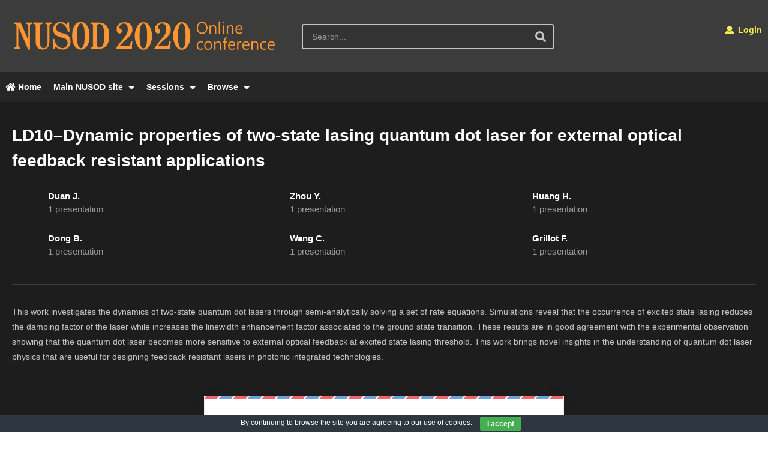

--- FILE ---
content_type: text/html; charset=UTF-8
request_url: https://nusod2020.polito.it/ld10-dynamic-properties-of-two-state-lasing-quantum-dot-laser-for-external-optical-feedback-resistant-applications/?channel=laser-diodes
body_size: 11792
content:
<!DOCTYPE html>
<!--[if IE 7]>
<html class="ie ie7" lang="en-US">
<![endif]-->
<!--[if IE 8]>
<html class="ie ie8" lang="en-US">
<![endif]-->
<!--[if !(IE 7) | !(IE 8)  ]>-->
<html lang="en-US">
<!--<![endif]--><head>
<meta charset="UTF-8">
<meta name="viewport" content="width=device-width, initial-scale=1">
<link rel="profile" href="http://gmpg.org/xfn/11">
<link rel="pingback" href="https://nusod2020.polito.it/xmlrpc.php">
<meta property="og:video" content=""/><meta property="og:video:secure_url" content=""/><meta property="og:video" content="/wp-content/uploads/Presentations/NUSOD2020_LD10.mp4"/><meta property="og:video:secure_url" content="/wp-content/uploads/Presentations/NUSOD2020_LD10.mp4"/><meta property="og:image" content="https://nusod2020.polito.it/wp-content/uploads/2020/07/NUSOD2020_LD10.png"/><meta property="og:title" content="LD10–Dynamic properties of two-state lasing quantum dot laser for external optical feedback resistant applications"/><meta property="og:url" content="https://nusod2020.polito.it/ld10-dynamic-properties-of-two-state-lasing-quantum-dot-laser-for-external-optical-feedback-resistant-applications/"/><meta property="og:site_name" content="NUSOD 2020"/><meta property="og:type" content="video.movie"/><meta property="og:description" content="
This work investigates the dynamics of two-state quantum dot lasers through semi-analytically solving a set of rate equations. Simulations reveal that the occurren"/><meta property="fb:app_id" content="" /><meta name="twitter:card" value="summary" /><meta name="twitter:site" content="@NUSOD 2020" /><meta name="twitter:title" content="LD10–Dynamic properties of two-state lasing quantum dot laser for external optical feedback resistant applications" /><meta name="twitter:description" content="
This work investigates the dynamics of two-state quantum dot lasers through semi-analytically solving a set of rate equations. Simulations reveal that the occurren" /><meta name="twitter:image" content="https://nusod2020.polito.it/wp-content/uploads/2020/07/NUSOD2020_LD10.png" /><meta name="twitter:url" content="https://nusod2020.polito.it/ld10-dynamic-properties-of-two-state-lasing-quantum-dot-laser-for-external-optical-feedback-resistant-applications/" /><title>LD10–Dynamic properties of two-state lasing quantum dot laser for external optical feedback resistant applications &#8211; NUSOD 2020</title>
<meta name='robots' content='max-image-preview:large' />
<link rel="alternate" type="application/rss+xml" title="NUSOD 2020 &raquo; Feed" href="https://nusod2020.polito.it/feed/" />
<link rel="alternate" type="application/rss+xml" title="NUSOD 2020 &raquo; Comments Feed" href="https://nusod2020.polito.it/comments/feed/" />
<script type="text/javascript">
window._wpemojiSettings = {"baseUrl":"https:\/\/s.w.org\/images\/core\/emoji\/14.0.0\/72x72\/","ext":".png","svgUrl":"https:\/\/s.w.org\/images\/core\/emoji\/14.0.0\/svg\/","svgExt":".svg","source":{"concatemoji":"https:\/\/nusod2020.polito.it\/wp-includes\/js\/wp-emoji-release.min.js"}};
/*! This file is auto-generated */
!function(e,a,t){var n,r,o,i=a.createElement("canvas"),p=i.getContext&&i.getContext("2d");function s(e,t){var a=String.fromCharCode,e=(p.clearRect(0,0,i.width,i.height),p.fillText(a.apply(this,e),0,0),i.toDataURL());return p.clearRect(0,0,i.width,i.height),p.fillText(a.apply(this,t),0,0),e===i.toDataURL()}function c(e){var t=a.createElement("script");t.src=e,t.defer=t.type="text/javascript",a.getElementsByTagName("head")[0].appendChild(t)}for(o=Array("flag","emoji"),t.supports={everything:!0,everythingExceptFlag:!0},r=0;r<o.length;r++)t.supports[o[r]]=function(e){if(p&&p.fillText)switch(p.textBaseline="top",p.font="600 32px Arial",e){case"flag":return s([127987,65039,8205,9895,65039],[127987,65039,8203,9895,65039])?!1:!s([55356,56826,55356,56819],[55356,56826,8203,55356,56819])&&!s([55356,57332,56128,56423,56128,56418,56128,56421,56128,56430,56128,56423,56128,56447],[55356,57332,8203,56128,56423,8203,56128,56418,8203,56128,56421,8203,56128,56430,8203,56128,56423,8203,56128,56447]);case"emoji":return!s([129777,127995,8205,129778,127999],[129777,127995,8203,129778,127999])}return!1}(o[r]),t.supports.everything=t.supports.everything&&t.supports[o[r]],"flag"!==o[r]&&(t.supports.everythingExceptFlag=t.supports.everythingExceptFlag&&t.supports[o[r]]);t.supports.everythingExceptFlag=t.supports.everythingExceptFlag&&!t.supports.flag,t.DOMReady=!1,t.readyCallback=function(){t.DOMReady=!0},t.supports.everything||(n=function(){t.readyCallback()},a.addEventListener?(a.addEventListener("DOMContentLoaded",n,!1),e.addEventListener("load",n,!1)):(e.attachEvent("onload",n),a.attachEvent("onreadystatechange",function(){"complete"===a.readyState&&t.readyCallback()})),(e=t.source||{}).concatemoji?c(e.concatemoji):e.wpemoji&&e.twemoji&&(c(e.twemoji),c(e.wpemoji)))}(window,document,window._wpemojiSettings);
</script>
<style type="text/css">
img.wp-smiley,
img.emoji {
	display: inline !important;
	border: none !important;
	box-shadow: none !important;
	height: 1em !important;
	width: 1em !important;
	margin: 0 0.07em !important;
	vertical-align: -0.1em !important;
	background: none !important;
	padding: 0 !important;
}
</style>
	<link rel='stylesheet' id='wp-block-library-css' href='https://nusod2020.polito.it/wp-includes/css/dist/block-library/style.min.css' type='text/css' media='all' />
<link rel='stylesheet' id='classic-theme-styles-css' href='https://nusod2020.polito.it/wp-includes/css/classic-themes.min.css' type='text/css' media='all' />
<style id='global-styles-inline-css' type='text/css'>
body{--wp--preset--color--black: #000000;--wp--preset--color--cyan-bluish-gray: #abb8c3;--wp--preset--color--white: #ffffff;--wp--preset--color--pale-pink: #f78da7;--wp--preset--color--vivid-red: #cf2e2e;--wp--preset--color--luminous-vivid-orange: #ff6900;--wp--preset--color--luminous-vivid-amber: #fcb900;--wp--preset--color--light-green-cyan: #7bdcb5;--wp--preset--color--vivid-green-cyan: #00d084;--wp--preset--color--pale-cyan-blue: #8ed1fc;--wp--preset--color--vivid-cyan-blue: #0693e3;--wp--preset--color--vivid-purple: #9b51e0;--wp--preset--gradient--vivid-cyan-blue-to-vivid-purple: linear-gradient(135deg,rgba(6,147,227,1) 0%,rgb(155,81,224) 100%);--wp--preset--gradient--light-green-cyan-to-vivid-green-cyan: linear-gradient(135deg,rgb(122,220,180) 0%,rgb(0,208,130) 100%);--wp--preset--gradient--luminous-vivid-amber-to-luminous-vivid-orange: linear-gradient(135deg,rgba(252,185,0,1) 0%,rgba(255,105,0,1) 100%);--wp--preset--gradient--luminous-vivid-orange-to-vivid-red: linear-gradient(135deg,rgba(255,105,0,1) 0%,rgb(207,46,46) 100%);--wp--preset--gradient--very-light-gray-to-cyan-bluish-gray: linear-gradient(135deg,rgb(238,238,238) 0%,rgb(169,184,195) 100%);--wp--preset--gradient--cool-to-warm-spectrum: linear-gradient(135deg,rgb(74,234,220) 0%,rgb(151,120,209) 20%,rgb(207,42,186) 40%,rgb(238,44,130) 60%,rgb(251,105,98) 80%,rgb(254,248,76) 100%);--wp--preset--gradient--blush-light-purple: linear-gradient(135deg,rgb(255,206,236) 0%,rgb(152,150,240) 100%);--wp--preset--gradient--blush-bordeaux: linear-gradient(135deg,rgb(254,205,165) 0%,rgb(254,45,45) 50%,rgb(107,0,62) 100%);--wp--preset--gradient--luminous-dusk: linear-gradient(135deg,rgb(255,203,112) 0%,rgb(199,81,192) 50%,rgb(65,88,208) 100%);--wp--preset--gradient--pale-ocean: linear-gradient(135deg,rgb(255,245,203) 0%,rgb(182,227,212) 50%,rgb(51,167,181) 100%);--wp--preset--gradient--electric-grass: linear-gradient(135deg,rgb(202,248,128) 0%,rgb(113,206,126) 100%);--wp--preset--gradient--midnight: linear-gradient(135deg,rgb(2,3,129) 0%,rgb(40,116,252) 100%);--wp--preset--duotone--dark-grayscale: url('#wp-duotone-dark-grayscale');--wp--preset--duotone--grayscale: url('#wp-duotone-grayscale');--wp--preset--duotone--purple-yellow: url('#wp-duotone-purple-yellow');--wp--preset--duotone--blue-red: url('#wp-duotone-blue-red');--wp--preset--duotone--midnight: url('#wp-duotone-midnight');--wp--preset--duotone--magenta-yellow: url('#wp-duotone-magenta-yellow');--wp--preset--duotone--purple-green: url('#wp-duotone-purple-green');--wp--preset--duotone--blue-orange: url('#wp-duotone-blue-orange');--wp--preset--font-size--small: 13px;--wp--preset--font-size--medium: 20px;--wp--preset--font-size--large: 36px;--wp--preset--font-size--x-large: 42px;--wp--preset--spacing--20: 0.44rem;--wp--preset--spacing--30: 0.67rem;--wp--preset--spacing--40: 1rem;--wp--preset--spacing--50: 1.5rem;--wp--preset--spacing--60: 2.25rem;--wp--preset--spacing--70: 3.38rem;--wp--preset--spacing--80: 5.06rem;}:where(.is-layout-flex){gap: 0.5em;}body .is-layout-flow > .alignleft{float: left;margin-inline-start: 0;margin-inline-end: 2em;}body .is-layout-flow > .alignright{float: right;margin-inline-start: 2em;margin-inline-end: 0;}body .is-layout-flow > .aligncenter{margin-left: auto !important;margin-right: auto !important;}body .is-layout-constrained > .alignleft{float: left;margin-inline-start: 0;margin-inline-end: 2em;}body .is-layout-constrained > .alignright{float: right;margin-inline-start: 2em;margin-inline-end: 0;}body .is-layout-constrained > .aligncenter{margin-left: auto !important;margin-right: auto !important;}body .is-layout-constrained > :where(:not(.alignleft):not(.alignright):not(.alignfull)){max-width: var(--wp--style--global--content-size);margin-left: auto !important;margin-right: auto !important;}body .is-layout-constrained > .alignwide{max-width: var(--wp--style--global--wide-size);}body .is-layout-flex{display: flex;}body .is-layout-flex{flex-wrap: wrap;align-items: center;}body .is-layout-flex > *{margin: 0;}:where(.wp-block-columns.is-layout-flex){gap: 2em;}.has-black-color{color: var(--wp--preset--color--black) !important;}.has-cyan-bluish-gray-color{color: var(--wp--preset--color--cyan-bluish-gray) !important;}.has-white-color{color: var(--wp--preset--color--white) !important;}.has-pale-pink-color{color: var(--wp--preset--color--pale-pink) !important;}.has-vivid-red-color{color: var(--wp--preset--color--vivid-red) !important;}.has-luminous-vivid-orange-color{color: var(--wp--preset--color--luminous-vivid-orange) !important;}.has-luminous-vivid-amber-color{color: var(--wp--preset--color--luminous-vivid-amber) !important;}.has-light-green-cyan-color{color: var(--wp--preset--color--light-green-cyan) !important;}.has-vivid-green-cyan-color{color: var(--wp--preset--color--vivid-green-cyan) !important;}.has-pale-cyan-blue-color{color: var(--wp--preset--color--pale-cyan-blue) !important;}.has-vivid-cyan-blue-color{color: var(--wp--preset--color--vivid-cyan-blue) !important;}.has-vivid-purple-color{color: var(--wp--preset--color--vivid-purple) !important;}.has-black-background-color{background-color: var(--wp--preset--color--black) !important;}.has-cyan-bluish-gray-background-color{background-color: var(--wp--preset--color--cyan-bluish-gray) !important;}.has-white-background-color{background-color: var(--wp--preset--color--white) !important;}.has-pale-pink-background-color{background-color: var(--wp--preset--color--pale-pink) !important;}.has-vivid-red-background-color{background-color: var(--wp--preset--color--vivid-red) !important;}.has-luminous-vivid-orange-background-color{background-color: var(--wp--preset--color--luminous-vivid-orange) !important;}.has-luminous-vivid-amber-background-color{background-color: var(--wp--preset--color--luminous-vivid-amber) !important;}.has-light-green-cyan-background-color{background-color: var(--wp--preset--color--light-green-cyan) !important;}.has-vivid-green-cyan-background-color{background-color: var(--wp--preset--color--vivid-green-cyan) !important;}.has-pale-cyan-blue-background-color{background-color: var(--wp--preset--color--pale-cyan-blue) !important;}.has-vivid-cyan-blue-background-color{background-color: var(--wp--preset--color--vivid-cyan-blue) !important;}.has-vivid-purple-background-color{background-color: var(--wp--preset--color--vivid-purple) !important;}.has-black-border-color{border-color: var(--wp--preset--color--black) !important;}.has-cyan-bluish-gray-border-color{border-color: var(--wp--preset--color--cyan-bluish-gray) !important;}.has-white-border-color{border-color: var(--wp--preset--color--white) !important;}.has-pale-pink-border-color{border-color: var(--wp--preset--color--pale-pink) !important;}.has-vivid-red-border-color{border-color: var(--wp--preset--color--vivid-red) !important;}.has-luminous-vivid-orange-border-color{border-color: var(--wp--preset--color--luminous-vivid-orange) !important;}.has-luminous-vivid-amber-border-color{border-color: var(--wp--preset--color--luminous-vivid-amber) !important;}.has-light-green-cyan-border-color{border-color: var(--wp--preset--color--light-green-cyan) !important;}.has-vivid-green-cyan-border-color{border-color: var(--wp--preset--color--vivid-green-cyan) !important;}.has-pale-cyan-blue-border-color{border-color: var(--wp--preset--color--pale-cyan-blue) !important;}.has-vivid-cyan-blue-border-color{border-color: var(--wp--preset--color--vivid-cyan-blue) !important;}.has-vivid-purple-border-color{border-color: var(--wp--preset--color--vivid-purple) !important;}.has-vivid-cyan-blue-to-vivid-purple-gradient-background{background: var(--wp--preset--gradient--vivid-cyan-blue-to-vivid-purple) !important;}.has-light-green-cyan-to-vivid-green-cyan-gradient-background{background: var(--wp--preset--gradient--light-green-cyan-to-vivid-green-cyan) !important;}.has-luminous-vivid-amber-to-luminous-vivid-orange-gradient-background{background: var(--wp--preset--gradient--luminous-vivid-amber-to-luminous-vivid-orange) !important;}.has-luminous-vivid-orange-to-vivid-red-gradient-background{background: var(--wp--preset--gradient--luminous-vivid-orange-to-vivid-red) !important;}.has-very-light-gray-to-cyan-bluish-gray-gradient-background{background: var(--wp--preset--gradient--very-light-gray-to-cyan-bluish-gray) !important;}.has-cool-to-warm-spectrum-gradient-background{background: var(--wp--preset--gradient--cool-to-warm-spectrum) !important;}.has-blush-light-purple-gradient-background{background: var(--wp--preset--gradient--blush-light-purple) !important;}.has-blush-bordeaux-gradient-background{background: var(--wp--preset--gradient--blush-bordeaux) !important;}.has-luminous-dusk-gradient-background{background: var(--wp--preset--gradient--luminous-dusk) !important;}.has-pale-ocean-gradient-background{background: var(--wp--preset--gradient--pale-ocean) !important;}.has-electric-grass-gradient-background{background: var(--wp--preset--gradient--electric-grass) !important;}.has-midnight-gradient-background{background: var(--wp--preset--gradient--midnight) !important;}.has-small-font-size{font-size: var(--wp--preset--font-size--small) !important;}.has-medium-font-size{font-size: var(--wp--preset--font-size--medium) !important;}.has-large-font-size{font-size: var(--wp--preset--font-size--large) !important;}.has-x-large-font-size{font-size: var(--wp--preset--font-size--x-large) !important;}
.wp-block-navigation a:where(:not(.wp-element-button)){color: inherit;}
:where(.wp-block-columns.is-layout-flex){gap: 2em;}
.wp-block-pullquote{font-size: 1.5em;line-height: 1.6;}
</style>
<link rel='stylesheet' id='cookie-bar-css-css' href='https://nusod2020.polito.it/wp-content/plugins/cookie-bar/css/cookie-bar.css' type='text/css' media='all' />
<link rel='stylesheet' id='easy-tab-css' href='https://nusod2020.polito.it/wp-content/plugins/easy-tab/tab.css' type='text/css' media='all' />
<link rel='stylesheet' id='ihc_front_end_style-css' href='https://nusod2020.polito.it/wp-content/plugins/indeed-membership-pro/assets/css/style.css' type='text/css' media='all' />
<link rel='stylesheet' id='ihc_templates_style-css' href='https://nusod2020.polito.it/wp-content/plugins/indeed-membership-pro/assets/css/templates.min.css' type='text/css' media='all' />
<link rel='stylesheet' id='collapscore-css-css' href='https://nusod2020.polito.it/wp-content/plugins/jquery-collapse-o-matic/css/core_style.css' type='text/css' media='all' />
<link rel='stylesheet' id='collapseomatic-css-css' href='https://nusod2020.polito.it/wp-content/plugins/jquery-collapse-o-matic/css/light_style.css' type='text/css' media='all' />
<link rel='stylesheet' id='videojs-css' href='https://nusod2020.polito.it/wp-content/plugins/videojs-html5-player/videojs/video-js.min.css' type='text/css' media='all' />
<link rel='stylesheet' id='videopro-parent-css' href='https://nusod2020.polito.it/wp-content/themes/videopro/style.css' type='text/css' media='all' />
<link rel='stylesheet' id='mashmenu-css-css' href='https://nusod2020.polito.it/wp-content/themes/videopro/inc/megamenu/css/mashmenu.css' type='text/css' media='all' />
<link rel='stylesheet' id='font-awesome-2-css' href='https://nusod2020.polito.it/wp-content/themes/videopro/css/font-awesome/css/font-awesome.min.css' type='text/css' media='all' />
<link rel='stylesheet' id='slick-css' href='https://nusod2020.polito.it/wp-content/themes/videopro/css/slick.css' type='text/css' media='all' />
<link rel='stylesheet' id='malihu-scroll-css' href='https://nusod2020.polito.it/wp-content/themes/videopro/css/jquery.mCustomScrollbar.min.css' type='text/css' media='all' />
<link rel='stylesheet' id='videopro-style-css' href='https://nusod2020.polito.it/wp-content/themes/videopro-child/style.css' type='text/css' media='all' />
<link rel='stylesheet' id='videopro-pre-loaders-css' href='https://nusod2020.polito.it/wp-content/themes/videopro/css/loaders.min.css' type='text/css' media='all' />
<link rel='stylesheet' id='videopro-membership-css' href='https://nusod2020.polito.it/wp-content/themes/videopro/css/membership.css' type='text/css' media='all' />
<link rel='stylesheet' id='videopro-dark-style-css' href='https://nusod2020.polito.it/wp-content/themes/videopro/css/dark.css' type='text/css' media='all' />
<link rel='stylesheet' id='cactus-video-css-css' href='https://nusod2020.polito.it/wp-content/plugins/cactus-video/css/main.css' type='text/css' media='all' />
<link rel='stylesheet' id='videopro-lightbox-style-css' href='https://nusod2020.polito.it/wp-content/plugins/cactus-video/js/lightbox/lightbox.css' type='text/css' media='all' />
<link rel='stylesheet' id='ct-priority-nav-css' href='https://nusod2020.polito.it/wp-content/plugins/videopro-shortcodes/shortcodes/js/priority-nav/priority-nav-core.css' type='text/css' media='all' />
<link rel='stylesheet' id='ct_shortcode_style-css' href='https://nusod2020.polito.it/wp-content/plugins/videopro-shortcodes/shortcodes/css/shortcode.css' type='text/css' media='all' />
<style id='ct_shortcode_style-inline-css' type='text/css'>
img.gform_ajax_spinner{background:url(https://nusod2020.polito.it/wp-content/themes/videopro/images/ajax-loader.gif);}.cactus-submit-video a{background-color:#D9251D !important;color:#ffffff !important;}.cactus-submit-video a:hover{background-color:#999999 !important;color:#ffffff !important;}.cactus-breadcrumb {display:none;}
body .dark-schema {color:rgb(210,210,210);}
.dark-schema .posted-on {color:rgb(210,210,210);}
.single-post-content .body-content {margin-bottom: 20px;}
table.stcr-subscription-list {margin-top: 0;margin-bottom: 0;}
.comments-area .reply{z-index:99; position: relative;left: 60px; top:10px;}
.comments-area .reply a:hover { text-decoration:none; color:white;}
.comments-area .reply a { text-decoration:none; color:white;}
.author-name-comment{padding-top:0;padding-bottom:0;}
.collapseomatic_excerpt, .collapseomatic_content {margin-top: -10px;    margin-left: 60px; padding: 0;}
.comments-area .comment-content{padding-top:0;}
.comments-area footer.comment-meta{position:sticky;}
.comment-user-details{ background-color: rgb(34,34,34); left: 56px; top: 35px; width: 100%;  padding: 6px;  border: 1px solid #3c3c3c;}
.says {visibility: hidden;}
.btn-default.video-tb.icon-only{padding-bottom:4px;}
.fa-skype:before{content:"\f17e"}
.social-listing .skype a {background-color:#00aff0;}
.cactus-contents-block .control-header .block-title {color:white;}
.font-size-1 {    font-size: 15px;}
h6, .h6 {font-size:15px;}
.ihc-reg-success-msg .h4
{visibility: hidden;display:none;}
.toolbar-left.toolbar-centerPB
{float:none;}
.video-toolbar-content
{text-align:center;}
.ihc-register-5 .ihc-register-notice 
{font-size:14px;}
input:not([type]), input[type="color"], input[type="email"], input[type="number"], input[type="password"], input[type="tel"], input[type="url"], input[type="text"], input[type="search"], textarea, .form-control, select
{color:white;}
.ihc-register-5 .iump-form-line-register .select2-selection, .ihc-register-5 .iump-form-line-register input[type=number], .ihc-register-5 .iump-form-line-register input[type=password], .ihc-register-5 .iump-form-line-register input[type=text], .ihc-register-5 .iump-form-line-register select, .ihc-register-5 .iump-form-line-register textarea
{color:white;}
.entry-content .picture-content {border: 5px solid rgb(255,255,255);}
.single-author-info {text-transform:none;}
.authors-list-title{font-style: italic;margin-bottom:0;}
.cropControls {bottom:160px;}
.ihc-avatar-trigger .ihc-upload-avatar 
{
    display: inline-block;
    border-color: #e05d5d;
    color: white;
    background-color: #e05d5d;
    border-radius: 5px;
    padding-bottom: 10px;
    padding-top: 10px;
    padding-left: 20px;
    padding-right: 20px;
}
.ihc-avatar-trigger .ihc-upload-avatar:hover 
{background-color: #e05d5d;border-color: #e05d5d;}
.cropControls .cropControlZoomMuchIn
{visibility: hidden;display:none;}
.cropControlZoomMuchOut,.cropControlRotateLeft, .cropControlRotateRight
{visibility: hidden;display:none;}
.cropControls .cropControlZoomIn,
.cropControls .cropControlZoomOut
{color: blue;background-color: white;opacity: 0.8;}
.cropControls .cropControlReset
{color: red;background-color: white;opacity: 0.8;}
.cropControls .cropControlCrop
{color: green;background-color: white;opacity: 0.8;}
#nav-menu-item-6077 a 
{background-color: rgb(245,235,78);}
#nav-menu-item-7542 a
{background-color: rgb(245,235,78);}
.ct-sc-channel-list[class*="columns-"] .cactus-post-item
{width:400px;}
.dark-schema .posted-on, .dark-schema .posted-on a:before, .dark-schema .posted-on a:hover:before 
{color: rgb(197,197,197);}
.channel-banner .channel-banner-content .channel-picture
{left:0;}
.channel-banner .channel-banner-content 
{min-height: 80px;}
.home h1 
{border-width: 0;}
.home .content-top-sidebar-wrap
{display: none;}
.home .cactus-breadcrumb 
{display: none;}
.ihc-ap-theme-3 .ihc-ap-menu .ihc-ap-menu-item .fa-ihc
{color: rgb(197,197,197);}
.ihc-ap-theme-3 .ihc-ap-menu .ihc-ap-menu-item a
{color: rgb(197,197,197);}
.ihc-ap-theme-3 .ihc-ap-wrap h3
{color: rgb(197,197,197);}
.ihc-ap-theme-3 .ihc-ap-wrap
{color: rgb(197,197,197);}
.cactus-header-search-form form i.fa-search 
{color: rgb(197,197,197);color: rgba(197,197,197,1.0);}
.cactus-header-search-form form input:not([type="submit"]) 
{border: 2px solid rgb(197, 197, 197);}
body .dark-schema, .widget_calendar th
{color: rgb(197, 197, 197);}
.cactus-breadcrumb 
{color: rgb(197, 197, 197);}
.cactus-logo .cactus-img-logo 
{max-height: 60px;}
.comments-area 
{margin-bottom: 30px;}
video::-internal-media-controls-download-button 
{display:none;}
video::-webkit-media-controls-enclosure 
{overflow:hidden;}
video::-webkit-media-controls-panel 
{width: calc(100% + 30px);}
.ihc-login-template-7 .impu-form-line-fr input[type=password], .ihc-login-template-7 .impu-form-line-fr input[type=text] 
{color: white;}
</style>
<script type='text/javascript' src='https://nusod2020.polito.it/wp-includes/js/jquery/jquery.min.js' id='jquery-core-js'></script>
<script type='text/javascript' src='https://nusod2020.polito.it/wp-includes/js/jquery/jquery-migrate.min.js' id='jquery-migrate-js'></script>
<script type='text/javascript' id='advance-search-js-extra'>
/* <![CDATA[ */
var asf = {"ajaxurl":"https:\/\/nusod2020.polito.it\/wp-admin\/admin-ajax.php"};
/* ]]> */
</script>
<script type='text/javascript' src='https://nusod2020.polito.it/wp-content/plugins/advance-search-form/searchform.js' id='advance-search-js'></script>
<script type='text/javascript' src='https://nusod2020.polito.it/wp-content/plugins/advance-search-form/jquery.mousewheel.js' id='mousewheel-js'></script>
<script type='text/javascript' src='https://nusod2020.polito.it/wp-content/plugins/cookie-bar/js/cookie-bar.js' id='cookie-bar-js-js'></script>
<script type='text/javascript' src='https://nusod2020.polito.it/wp-content/plugins/easy-tab/tab.js' id='easy-tab-js'></script>
<script type='text/javascript' src='https://nusod2020.polito.it/wp-content/plugins/indeed-membership-pro/assets/js/jquery-ui.min.js' id='ihc-jquery-ui-js'></script>
<script type='text/javascript' id='ihc-front_end_js-js-extra'>
/* <![CDATA[ */
var ihc_site_url = "https:\/\/nusod2020.polito.it";
var ihc_ajax_url = "https:\/\/nusod2020.polito.it\/wp-admin\/admin-ajax.php";
var ihc_translated_labels = "{\"delete_level\":\"Are you sure you want to delete this level?\",\"cancel_level\":\"Are you sure you want to cancel this level?\"}";
var ihcStripeMultiply = "100";
/* ]]> */
</script>
<script type='text/javascript' src='https://nusod2020.polito.it/wp-content/plugins/indeed-membership-pro/assets/js/functions.min.js' id='ihc-front_end_js-js'></script>
<script type='text/javascript' id='videopro-ajax-request-js-extra'>
/* <![CDATA[ */
var cactus = {"ajaxurl":"https:\/\/nusod2020.polito.it\/wp-admin\/admin-ajax.php","video_pro_main_color":"#d9251d","query_vars":{"page":0,"name":"ld10-dynamic-properties-of-two-state-lasing-quantum-dot-laser-for-external-optical-feedback-resistant-applications","error":"","m":"","p":0,"post_parent":"","subpost":"","subpost_id":"","attachment":"","attachment_id":0,"pagename":"","page_id":0,"second":"","minute":"","hour":"","day":0,"monthnum":0,"year":0,"w":0,"category_name":"","tag":"","cat":"","tag_id":"","author":"","author_name":"","feed":"","tb":"","paged":0,"meta_key":"","meta_value":"","preview":"","s":"","sentence":"","title":"","fields":"","menu_order":"","embed":"","category__in":[],"category__not_in":[],"category__and":[],"post__in":[],"post__not_in":[],"post_name__in":[],"tag__in":[],"tag__not_in":[],"tag__and":[],"tag_slug__in":[],"tag_slug__and":[],"post_parent__in":[],"post_parent__not_in":[],"author__in":[],"author__not_in":[],"ignore_sticky_posts":false,"suppress_filters":false,"cache_results":true,"update_post_term_cache":true,"update_menu_item_cache":false,"lazy_load_term_meta":true,"update_post_meta_cache":true,"post_type":"","posts_per_page":30,"nopaging":false,"comments_per_page":"50","no_found_rows":false,"order":"DESC"},"current_url":"https:\/\/nusod2020.polito.it\/ld10-dynamic-properties-of-two-state-lasing-quantum-dot-laser-for-external-optical-feedback-resistant-applications"};
/* ]]> */
</script>
<script type='text/javascript' src='https://nusod2020.polito.it/wp-content/themes/videopro/js/ajax.js' id='videopro-ajax-request-js'></script>
<link rel="https://api.w.org/" href="https://nusod2020.polito.it/wp-json/" /><link rel="alternate" type="application/json" href="https://nusod2020.polito.it/wp-json/wp/v2/posts/6433" /><link rel="EditURI" type="application/rsd+xml" title="RSD" href="https://nusod2020.polito.it/xmlrpc.php?rsd" />
<link rel="wlwmanifest" type="application/wlwmanifest+xml" href="https://nusod2020.polito.it/wp-includes/wlwmanifest.xml" />
<meta name="generator" content="WordPress 6.1.9" />
<link rel="canonical" href="https://nusod2020.polito.it/ld10-dynamic-properties-of-two-state-lasing-quantum-dot-laser-for-external-optical-feedback-resistant-applications/" />
<link rel='shortlink' href='https://nusod2020.polito.it/?p=6433' />
<link rel="alternate" type="application/json+oembed" href="https://nusod2020.polito.it/wp-json/oembed/1.0/embed?url=https%3A%2F%2Fnusod2020.polito.it%2Fld10-dynamic-properties-of-two-state-lasing-quantum-dot-laser-for-external-optical-feedback-resistant-applications%2F" />
<link rel="alternate" type="text/xml+oembed" href="https://nusod2020.polito.it/wp-json/oembed/1.0/embed?url=https%3A%2F%2Fnusod2020.polito.it%2Fld10-dynamic-properties-of-two-state-lasing-quantum-dot-laser-for-external-optical-feedback-resistant-applications%2F&#038;format=xml" />
<meta name='ump-token' content='d094146892'><!-- This site is embedding videos using the Videojs HTML5 Player plugin v1.1.9 - http://wphowto.net/videojs-html5-player-for-wordpress-757 --><style type="text/css" id="custom-background-css">
body.custom-background { background-image: url("https://nusod2020.polito.it/wp-content/uploads/2020/07/BackgroundPixel.png"); background-position: left top; background-size: auto; background-repeat: repeat; background-attachment: scroll; }
</style>
	<link rel="icon" href="https://nusod2020.polito.it/wp-content/uploads/2020/06/favicon.bmp" sizes="32x32" />
<link rel="icon" href="https://nusod2020.polito.it/wp-content/uploads/2020/06/favicon.bmp" sizes="192x192" />
<link rel="apple-touch-icon" href="https://nusod2020.polito.it/wp-content/uploads/2020/06/favicon.bmp" />
<meta name="msapplication-TileImage" content="https://nusod2020.polito.it/wp-content/uploads/2020/06/favicon.bmp" />
</head>
<body class="post-template-default single single-post postid-6433 single-format-video custom-background auto-play group-blog sidebar-full layout-fullwidth">
<div id="fb-root"></div>
<script async defer crossorigin="anonymous" src="https://connect.facebook.net/en_GB/sdk.js#xfbml=1&version=v6.0&appId=498927376861973&autoLogAppEvents=1"></script>
<a name="top" style="height:0; position:absolute; top:0;" id="top"></a>
<div id="body-wrap" data-background="#0c0000 " class=" dark-schema">
    <div id="wrap">
    	        <header id="header-navigation">
    	<!--Navigation style-->
<div class="cactus-nav-control  cactus-nav-style-3">
    
		     <div class="cactus-nav-main dark-div  dark-bg-color-1" >
        
        <div class="cactus-container padding-30px ">
            
            <div class="cactus-row magin-30px">
                
                <!--nav left-->
                <div class="cactus-nav-left">
                    <!--logo-->
                    <div class="cactus-logo navigation-font">
                    	                        <a href="https://nusod2020.polito.it/">
                        	<img src="https://nusod2020.polito.it/wp-content/uploads/2016/05/Nusod2020-1.gif" alt="NUSOD 2020" title="NUSOD 2020" class="cactus-img-logo">
                            
                                                    </a>
                    </div><!--logo-->
                    
                    <div class="cactus-main-menu cactus-open-left-sidebar right-logo navigation-font">
                        <ul>
                          <li><a href="javascript:;"><span></span><span></span><span></span></a></li>
                        </ul>
                    </div>
                                        <!--header search-->
                    <div class="cactus-header-search-form search-box-expandable">
                    	<aside id="advance_search_form-2" class="   widget widget-asf"><style>#advance_search_form-2 .ct-sub-w-title{color:FFFFFF !important; background:FF0000 !important}</style><div class="widget-inner">
		<div class="cactus-main-menu cactus-open-search-mobile navigation-font">
    <ul>
      <li><a href="javascript:;"><i class="fas fa-search"></i></a></li>
    </ul>
</div>
                            <form role="search" onsubmit="if(jQuery('.ss',jQuery(this)).val() == '' || jQuery('.ss',jQuery(this)).val() == '') return false;" method="get" id="searchform" action="https://nusod2020.polito.it/">
	<div>
				
					        
        <span class="searchtext">
            <input type="text" value="" onfocus="if(this.value == '') this.value = '';" onblur="if(this.value == '') this.value=''" name="s" class="ss"  autocomplete="off" placeholder="Search..."/>
                        <span class="suggestion"><!-- --></span>
                        <i class="fas fa-search" aria-hidden="true"></i>
		</span>
		
					<input type="hidden" name="video_only" value="1" />
					</div>
</form>
</div></aside>                    </div><!--header search-->
                    					                </div> <!--nav left-->
                
                <!--nav right-->
                <div class="cactus-nav-right">
                    <div class="cactus-main-menu cactus-open-menu-mobile navigation-font">
                        <ul>
                          <li><a href="javascript:;"><i class="fas fa-bars"></i>MENU</a></li>
                        </ul>
                    </div>
                    
					                    <div class="cactus-main-menu cactus-user-login navigation-font">
                        <ul>                	                 
                            <li>   
                                                                      
                                    <a href="/member-login/?redirect_to=https%3A%2F%2Fnusod2020.polito.it%2Fld10-dynamic-properties-of-two-state-lasing-quantum-dot-laser-for-external-optical-feedback-resistant-applications"><i class="fas fa-user"></i>&nbsp;Login</a>
                                                                        <ul>
                                        <li><a href="/register/">Register</a></li>
                                    </ul>
                                                                                                </li>                                       
                        </ul>
                    </div>
						
                </div><!--nav right-->
                            </div>
            
        </div>
        
    </div>
    
</div>
<div class="cactus-nav-control  cactus-nav-style-3">  <!--add Class: cactus-nav-style-3-->
    <div class="cactus-nav-main dark-div dark-bg-color-1">
        
        <div class="cactus-container padding-30px ">
            
            <!--Menu Down-->
            <div class="cactus-row magin-30px">
                <!--nav left-->
                <div class="cactus-nav-left cactus-only-main-menu">
                    <!--main menu / megamenu / Basic dropdown-->                                  
                    <div class="cactus-main-menu navigation-font">
                                            <ul class="nav navbar-nav">
                            <li id="nav-menu-item-1589" class="main-menu-item menu-item-depth-0 menu-item menu-item-type-custom menu-item-object-custom"><a href="/" class="menu-link  main-menu-link"><i class="fa fa-home"></i> Home </a></li>
<li id="nav-menu-item-6071" class="main-menu-item menu-item-depth-0 menu-item menu-item-type-custom menu-item-object-custom menu-item-has-children parent dropdown"><a target="_blank" rel="nofollow" href="https://www.nusod.org/2020/conf_program.html" class="menu-link dropdown-toggle disabled main-menu-link" data-toggle="dropdown">Main NUSOD site </a>
<ul class="dropdown-menu menu-depth-1">
	<li id="nav-menu-item-10771" class="sub-menu-item menu-item-depth-1 menu-item menu-item-type-custom menu-item-object-custom"><a target="_blank" rel="nofollow" href="https://www.nusod.org/2020/conf_program.html" class="menu-link  sub-menu-link">Full 2020 Program </a></li>
	<li id="nav-menu-item-10772" class="sub-menu-item menu-item-depth-1 menu-item menu-item-type-custom menu-item-object-custom"><a target="_blank" rel="nofollow" href="https://www.nusod.org/2020/conf_tutor.html" class="menu-link  sub-menu-link">Software Tutorials </a></li>
	<li id="nav-menu-item-10773" class="sub-menu-item menu-item-depth-1 menu-item menu-item-type-custom menu-item-object-custom"><a target="_blank" rel="nofollow" href="https://www.nusod.org/2020/conf_oqe.html" class="menu-link  sub-menu-link">Journal Paper </a></li>
	<li id="nav-menu-item-10774" class="sub-menu-item menu-item-depth-1 menu-item menu-item-type-custom menu-item-object-custom"><a target="_blank" rel="nofollow" href="https://www.nusod.org/2020/conf_comm.html" class="menu-link  sub-menu-link">NUSOD Committee </a></li>
	<li id="nav-menu-item-10775" class="sub-menu-item menu-item-depth-1 menu-item menu-item-type-custom menu-item-object-custom"><a target="_blank" rel="nofollow" href="https://www.nusod.org/2021/" class="menu-link  sub-menu-link">NUSOD 2021 </a></li>

</ul>
</li>
<li id="nav-menu-item-7240" class="main-menu-item menu-item-depth-0 menu-item menu-item-type-post_type menu-item-object-page menu-item-has-children parent dropdown"><a href="https://nusod2020.polito.it/sessions/" class="menu-link dropdown-toggle disabled main-menu-link" data-toggle="dropdown">Sessions </a>
<ul class="dropdown-menu menu-depth-1">
	<li id="nav-menu-item-10213" class="sub-menu-item menu-item-depth-1 menu-item menu-item-type-post_type menu-item-object-page"><a href="https://nusod2020.polito.it/welcome/" class="menu-link  sub-menu-link">Welcome </a></li>
	<li id="nav-menu-item-6085" class="sub-menu-item menu-item-depth-1 menu-item menu-item-type-custom menu-item-object-custom"><a href="/session/detectors/" class="menu-link  sub-menu-link">Detectors </a></li>
	<li id="nav-menu-item-6078" class="sub-menu-item menu-item-depth-1 menu-item menu-item-type-custom menu-item-object-custom"><a href="/session/integrated-systems/" class="menu-link  sub-menu-link">Integrated Systems </a></li>
	<li id="nav-menu-item-6086" class="sub-menu-item menu-item-depth-1 menu-item menu-item-type-custom menu-item-object-custom"><a href="/session/laser-diodes" class="menu-link  sub-menu-link">Laser Diodes </a></li>
	<li id="nav-menu-item-6087" class="sub-menu-item menu-item-depth-1 menu-item menu-item-type-custom menu-item-object-custom"><a href="/session/light-emitting-diodes/" class="menu-link  sub-menu-link">Light-Emitting Diodes </a></li>
	<li id="nav-menu-item-6088" class="sub-menu-item menu-item-depth-1 menu-item menu-item-type-custom menu-item-object-custom"><a href="/session/mathematical-methods" class="menu-link  sub-menu-link">Mathematical Methods </a></li>
	<li id="nav-menu-item-6089" class="sub-menu-item menu-item-depth-1 menu-item menu-item-type-custom menu-item-object-custom"><a href="/session/nanostructures" class="menu-link  sub-menu-link">Nanostructures </a></li>
	<li id="nav-menu-item-8422" class="sub-menu-item menu-item-depth-1 menu-item menu-item-type-custom menu-item-object-custom"><a href="/session/novel-materials-and-devices" class="menu-link  sub-menu-link">Novel Materials and Devices </a></li>
	<li id="nav-menu-item-6090" class="sub-menu-item menu-item-depth-1 menu-item menu-item-type-custom menu-item-object-custom"><a href="/session/photonic-devices" class="menu-link  sub-menu-link">Photonic Devices </a></li>
	<li id="nav-menu-item-6091" class="sub-menu-item menu-item-depth-1 menu-item menu-item-type-custom menu-item-object-custom"><a href="/session/solar-cells-and-photovoltaics" class="menu-link  sub-menu-link">Solar Cells and Photovoltaics </a></li>

</ul>
</li>
<li id="nav-menu-item-3279" class="main-menu-item menu-item-depth-0 menu-item menu-item-type-custom menu-item-object-custom menu-item-has-children parent dropdown"><a href="#" class="menu-link dropdown-toggle disabled main-menu-link" data-toggle="dropdown">Browse </a>
<ul class="dropdown-menu menu-depth-1">
	<li id="nav-menu-item-3281" class="sub-menu-item menu-item-depth-1 menu-item menu-item-type-post_type menu-item-object-page"><a href="https://nusod2020.polito.it/author/" class="menu-link  sub-menu-link">Authors </a></li>
	<li id="nav-menu-item-6998" class="sub-menu-item menu-item-depth-1 menu-item menu-item-type-post_type menu-item-object-page"><a href="https://nusod2020.polito.it/invited/" class="menu-link  sub-menu-link">Invited presentations </a></li>
	<li id="nav-menu-item-6997" class="sub-menu-item menu-item-depth-1 menu-item menu-item-type-post_type menu-item-object-page"><a href="https://nusod2020.polito.it/top-10-paper-submissions/" class="menu-link  sub-menu-link">Top 10 paper submissions </a></li>
	<li id="nav-menu-item-6123" class="sub-menu-item menu-item-depth-1 menu-item menu-item-type-post_type menu-item-object-page"><a href="https://nusod2020.polito.it/presentation/" class="menu-link  sub-menu-link">All the presentations </a></li>
	<li id="nav-menu-item-7239" class="sub-menu-item menu-item-depth-1 menu-item menu-item-type-post_type menu-item-object-page"><a href="https://nusod2020.polito.it/sessions/" class="menu-link  sub-menu-link">Sessions </a></li>

</ul>
</li>
                                                   </ul>
                                           </div><!--main menu-->
                </div><!--nav left-->  
                
            </div>
            <!--Menu Down-->
            
        </div>
    </div>
</div>
<!--Navigation style-->
        </header>

        <div id="cactus-body-container">
    <div class="cactus-sidebar-control "> <!--sb-ct-medium, sb-ct-small-->
        <div class="cactus-container ">                        	
            <div class="cactus-row">
            	
                <div class="main-content-col">
                      <div class="main-content-col-body">
						 	
                          <div class="single-post-content">                                    	
                                <article class="cactus-single-content hentry">

									
<h1 class="single-title entry-title">LD10–Dynamic properties of two-state lasing quantum dot laser for external optical feedback resistant applications</h1>
		<h2 class="h4 title-cat"> </h2>
		
		<div class="post-metadata sp-style style-2 style-3">
			      
			<div class="channel-subscribe">
				                <div class="channel-picture">
					<a href="https://nusod2020.polito.it/Author/j-duan/" title="Duan J.">
											</a>
				</div>
                				<div class="channel-content">
					<h4 class="channel-title h6">
						<a href="https://nusod2020.polito.it/Author/j-duan/" title="Duan J.">
							Duan J.						</a>
					</h4>
					                    <div class="channel-button">                                                                
                        <span class="font-size-1 metadata-font sub-count">1 presentation</span>
                    </div>
				</div>
				
			</div>
			      
			<div class="channel-subscribe">
				                <div class="channel-picture">
					<a href="https://nusod2020.polito.it/Author/y-zhou/" title="Zhou Y.">
											</a>
				</div>
                				<div class="channel-content">
					<h4 class="channel-title h6">
						<a href="https://nusod2020.polito.it/Author/y-zhou/" title="Zhou Y.">
							Zhou Y.						</a>
					</h4>
					                    <div class="channel-button">                                                                
                        <span class="font-size-1 metadata-font sub-count">1 presentation</span>
                    </div>
				</div>
				
			</div>
			      
			<div class="channel-subscribe">
				                <div class="channel-picture">
					<a href="https://nusod2020.polito.it/Author/h-huang/" title="Huang H.">
											</a>
				</div>
                				<div class="channel-content">
					<h4 class="channel-title h6">
						<a href="https://nusod2020.polito.it/Author/h-huang/" title="Huang H.">
							Huang H.						</a>
					</h4>
					                    <div class="channel-button">                                                                
                        <span class="font-size-1 metadata-font sub-count">1 presentation</span>
                    </div>
				</div>
				
			</div>
			      
			<div class="channel-subscribe">
				                <div class="channel-picture">
					<a href="https://nusod2020.polito.it/Author/b-dong/" title="Dong B.">
											</a>
				</div>
                				<div class="channel-content">
					<h4 class="channel-title h6">
						<a href="https://nusod2020.polito.it/Author/b-dong/" title="Dong B.">
							Dong B.						</a>
					</h4>
					                    <div class="channel-button">                                                                
                        <span class="font-size-1 metadata-font sub-count">1 presentation</span>
                    </div>
				</div>
				
			</div>
			      
			<div class="channel-subscribe">
				                <div class="channel-picture">
					<a href="https://nusod2020.polito.it/Author/c-wang/" title="Wang C.">
											</a>
				</div>
                				<div class="channel-content">
					<h4 class="channel-title h6">
						<a href="https://nusod2020.polito.it/Author/c-wang/" title="Wang C.">
							Wang C.						</a>
					</h4>
					                    <div class="channel-button">                                                                
                        <span class="font-size-1 metadata-font sub-count">1 presentation</span>
                    </div>
				</div>
				
			</div>
			      
			<div class="channel-subscribe">
				                <div class="channel-picture">
					<a href="https://nusod2020.polito.it/Author/f-grillot/" title="Grillot F.">
											</a>
				</div>
                				<div class="channel-content">
					<h4 class="channel-title h6">
						<a href="https://nusod2020.polito.it/Author/f-grillot/" title="Grillot F.">
							Grillot F.						</a>
					</h4>
					                    <div class="channel-button">                                                                
                        <span class="font-size-1 metadata-font sub-count">1 presentation</span>
                    </div>
				</div>
				
			</div>
			 
		</div>   
		<div class="body-content ">
    
<p>This work investigates the dynamics of two-state quantum dot lasers through semi-analytically solving a set of rate equations. Simulations reveal that the occurrence of excited state lasing reduces the damping factor of the laser while increases the linewidth enhancement factor associated to the ground state transition. These results are in good agreement with the experimental observation showing that the quantum dot laser becomes more sensitive to external optical feedback at excited state lasing threshold. This work brings novel insights in the understanding of quantum dot laser physics that are useful for designing feedback resistant lasers in photonic integrated technologies.</p>
<p><span id="more-6433"></span></p>
<style>.ihc-locker-wrap{}</style><div class="ihc-locker-wrap"><div style='max-width:640px; margin:auto; ' class='ihc_locker_1'>
							<div></div></div></div>
    	</div>					
					
			
								<div class="ihc-locker-wrap"><div style='' class='ihc_locker_3'><div  class='lk_wrapper'></div><div class='lock_content'><h2>This content is locked</h2>
<p>Login To Unlock The Content!</p>
</div><div class='lock_buttons'><style>.ihc-login-template-13 .impu-form-line-fr .impu-form-label-fr {color: white;}
.ihc-login-template-13 .impu-form-line-fr input[type=password], .ihc-login-template-13 .impu-form-line-fr input[type=text] {color: white;
}


</style><div class="ihc-login-form-wrap ihc-login-template-7"><form action="" method="post" id="ihc_login_form"><input type="hidden" name="ihcaction" value="login" /><input type="hidden" name="ihc_login_nonce" value="75eead8077" /><input type="hidden" name="locker" value="1" /><div class="impu-form-line-fr"><span class="impu-form-label-fr impu-form-label-username">Username:</span><input type="text" value="" name="log" id="iump_login_username"/></div><div class="impu-form-line-fr"><span class="impu-form-label-fr impu-form-label-pass">Password:</span><input type="password" value="" id="iump_login_password" name="pwd" /></div><div class="impu-temp5-row"><div class="impu-temp5-row-left"><div  class="impu-form-links"><div class="impu-form-links-reg"><a href="https://nusod2020.polito.it/register/">Register</a></div><div class="impu-form-links-pass"><a href="https://nusod2020.polito.it/lost-password/">Lost your password?</a></div></div></div><div class="impu-form-submit"><input type="submit" value="Log In" name="Submit" /></div><div class="iump-clear"></div></div></form></div><script>
		jQuery(document).ready(
			function(){
				jQuery('#iump_login_username').on('blur', function(){
					ihcCheckLoginField('log', 'Please complete all required fields!');
				});
				jQuery('#iump_login_password').on('blur', function(){
					ihcCheckLoginField('pwd', 'Please complete all required fields!');
				});
				jQuery('#ihc_login_form').on('submit', function(e){
					e.preventDefault();
					var u = jQuery('#ihc_login_form [name=log]').val();
					var p = jQuery('#ihc_login_form [name=pwd]').val();
					if (u!='' && p!=''){
						jQuery('#ihc_login_form').unbind('submit').submit();
					} else {
						ihcCheckLoginField('log', 'Please complete all required fields!');
						ihcCheckLoginField('pwd', 'Please complete all required fields!');
						return FALSE;
					}
				});
			}
		);
	</script></div></div></div>		
                                </article> 
                          </div>
                                     
                      </div>
                  </div>
                            </div>
        </div>
    </div>
</div>
            <!--footer-->
            <footer>
            	<div class="footer-inner dark-div">
                	                </div>
                
                <div class="footer-info dark-div">
                	<div class="cactus-container padding-20px">
                    	<div class="cactus-row magin-20px">
                        	<div class="copyright font-1">Copyright 2020 Politecnico di Torino Corso Duca degli Abruzzi, 24 10129 Torino, ITALY P.IVA/C.F.: 00518460019</div>
                            <div class="link font-1">
                            	<div class="menu-footer-menu-container ">
                                	<ul id="menu-footer-menu" class="menu">
                                    	<li id="menu-item-6124" class="menu-item menu-item-type-post_type menu-item-object-page menu-item-6124"><a href="https://nusod2020.polito.it/cookie-policy/">Cookie Policy</a></li>
<li id="menu-item-6152" class="menu-item menu-item-type-post_type menu-item-object-page menu-item-6152"><a href="https://nusod2020.polito.it/tos/">Term of Service</a></li>
<li id="menu-item-6126" class="menu-item menu-item-type-post_type menu-item-object-page menu-item-privacy-policy menu-item-6126"><a href="https://nusod2020.polito.it/privacy-policy/">Privacy Policy</a></li>
<li id="menu-item-784" class="menu-item menu-item-type-custom menu-item-object-custom menu-item-784"><a href="/contact-form/">Contact Us</a></li>
                                    </ul>
                                </div>
                            </div>
                        </div>
                    </div>
                 </div>
            </footer><!--footer-->
                	</div>
        
                        
        <!--Menu moblie-->
        <div class="canvas-ovelay"></div>
        <div id="off-canvas" class="off-canvas-default dark-div">
          <div class="off-canvas-inner navigation-font">
            <div class="close-canvas-menu"> <i class="fas fa-times"></i> CLOSE </div>
            <nav class="off-menu">
              <ul>                        	
				  <li id="nav-menu-item-1589" class="main-menu-item menu-item-depth-0 menu-item menu-item-type-custom menu-item-object-custom"><a href="/" class="menu-link  main-menu-link"><i class="fa fa-home"></i> Home </a></li>
<li id="nav-menu-item-6071" class="main-menu-item menu-item-depth-0 menu-item menu-item-type-custom menu-item-object-custom menu-item-has-children parent dropdown"><a target="_blank" rel="nofollow" href="https://www.nusod.org/2020/conf_program.html" class="menu-link dropdown-toggle disabled main-menu-link" data-toggle="dropdown">Main NUSOD site </a>
<ul class="dropdown-menu menu-depth-1">
	<li id="nav-menu-item-10771" class="sub-menu-item menu-item-depth-1 menu-item menu-item-type-custom menu-item-object-custom"><a target="_blank" rel="nofollow" href="https://www.nusod.org/2020/conf_program.html" class="menu-link  sub-menu-link">Full 2020 Program </a></li>
	<li id="nav-menu-item-10772" class="sub-menu-item menu-item-depth-1 menu-item menu-item-type-custom menu-item-object-custom"><a target="_blank" rel="nofollow" href="https://www.nusod.org/2020/conf_tutor.html" class="menu-link  sub-menu-link">Software Tutorials </a></li>
	<li id="nav-menu-item-10773" class="sub-menu-item menu-item-depth-1 menu-item menu-item-type-custom menu-item-object-custom"><a target="_blank" rel="nofollow" href="https://www.nusod.org/2020/conf_oqe.html" class="menu-link  sub-menu-link">Journal Paper </a></li>
	<li id="nav-menu-item-10774" class="sub-menu-item menu-item-depth-1 menu-item menu-item-type-custom menu-item-object-custom"><a target="_blank" rel="nofollow" href="https://www.nusod.org/2020/conf_comm.html" class="menu-link  sub-menu-link">NUSOD Committee </a></li>
	<li id="nav-menu-item-10775" class="sub-menu-item menu-item-depth-1 menu-item menu-item-type-custom menu-item-object-custom"><a target="_blank" rel="nofollow" href="https://www.nusod.org/2021/" class="menu-link  sub-menu-link">NUSOD 2021 </a></li>

</ul>
</li>
<li id="nav-menu-item-7240" class="main-menu-item menu-item-depth-0 menu-item menu-item-type-post_type menu-item-object-page menu-item-has-children parent dropdown"><a href="https://nusod2020.polito.it/sessions/" class="menu-link dropdown-toggle disabled main-menu-link" data-toggle="dropdown">Sessions </a>
<ul class="dropdown-menu menu-depth-1">
	<li id="nav-menu-item-10213" class="sub-menu-item menu-item-depth-1 menu-item menu-item-type-post_type menu-item-object-page"><a href="https://nusod2020.polito.it/welcome/" class="menu-link  sub-menu-link">Welcome </a></li>
	<li id="nav-menu-item-6085" class="sub-menu-item menu-item-depth-1 menu-item menu-item-type-custom menu-item-object-custom"><a href="/session/detectors/" class="menu-link  sub-menu-link">Detectors </a></li>
	<li id="nav-menu-item-6078" class="sub-menu-item menu-item-depth-1 menu-item menu-item-type-custom menu-item-object-custom"><a href="/session/integrated-systems/" class="menu-link  sub-menu-link">Integrated Systems </a></li>
	<li id="nav-menu-item-6086" class="sub-menu-item menu-item-depth-1 menu-item menu-item-type-custom menu-item-object-custom"><a href="/session/laser-diodes" class="menu-link  sub-menu-link">Laser Diodes </a></li>
	<li id="nav-menu-item-6087" class="sub-menu-item menu-item-depth-1 menu-item menu-item-type-custom menu-item-object-custom"><a href="/session/light-emitting-diodes/" class="menu-link  sub-menu-link">Light-Emitting Diodes </a></li>
	<li id="nav-menu-item-6088" class="sub-menu-item menu-item-depth-1 menu-item menu-item-type-custom menu-item-object-custom"><a href="/session/mathematical-methods" class="menu-link  sub-menu-link">Mathematical Methods </a></li>
	<li id="nav-menu-item-6089" class="sub-menu-item menu-item-depth-1 menu-item menu-item-type-custom menu-item-object-custom"><a href="/session/nanostructures" class="menu-link  sub-menu-link">Nanostructures </a></li>
	<li id="nav-menu-item-8422" class="sub-menu-item menu-item-depth-1 menu-item menu-item-type-custom menu-item-object-custom"><a href="/session/novel-materials-and-devices" class="menu-link  sub-menu-link">Novel Materials and Devices </a></li>
	<li id="nav-menu-item-6090" class="sub-menu-item menu-item-depth-1 menu-item menu-item-type-custom menu-item-object-custom"><a href="/session/photonic-devices" class="menu-link  sub-menu-link">Photonic Devices </a></li>
	<li id="nav-menu-item-6091" class="sub-menu-item menu-item-depth-1 menu-item menu-item-type-custom menu-item-object-custom"><a href="/session/solar-cells-and-photovoltaics" class="menu-link  sub-menu-link">Solar Cells and Photovoltaics </a></li>

</ul>
</li>
<li id="nav-menu-item-3279" class="main-menu-item menu-item-depth-0 menu-item menu-item-type-custom menu-item-object-custom menu-item-has-children parent dropdown"><a href="#" class="menu-link dropdown-toggle disabled main-menu-link" data-toggle="dropdown">Browse </a>
<ul class="dropdown-menu menu-depth-1">
	<li id="nav-menu-item-3281" class="sub-menu-item menu-item-depth-1 menu-item menu-item-type-post_type menu-item-object-page"><a href="https://nusod2020.polito.it/author/" class="menu-link  sub-menu-link">Authors </a></li>
	<li id="nav-menu-item-6998" class="sub-menu-item menu-item-depth-1 menu-item menu-item-type-post_type menu-item-object-page"><a href="https://nusod2020.polito.it/invited/" class="menu-link  sub-menu-link">Invited presentations </a></li>
	<li id="nav-menu-item-6997" class="sub-menu-item menu-item-depth-1 menu-item menu-item-type-post_type menu-item-object-page"><a href="https://nusod2020.polito.it/top-10-paper-submissions/" class="menu-link  sub-menu-link">Top 10 paper submissions </a></li>
	<li id="nav-menu-item-6123" class="sub-menu-item menu-item-depth-1 menu-item menu-item-type-post_type menu-item-object-page"><a href="https://nusod2020.polito.it/presentation/" class="menu-link  sub-menu-link">All the presentations </a></li>
	<li id="nav-menu-item-7239" class="sub-menu-item menu-item-depth-1 menu-item menu-item-type-post_type menu-item-object-page"><a href="https://nusod2020.polito.it/sessions/" class="menu-link  sub-menu-link">Sessions </a></li>

</ul>
</li>
                                </ul>
            </nav>
          </div>
        </div>
        <!--Menu moblie-->
    </div>
    
            <style type="text/css" >
            



        </style>
    <!-- Cookie Bar -->
<div id="eu-cookie-bar">By continuing to browse the site you are agreeing to our <a href='/cookie-policy/' target='_blank' rel='nofollow'>use of cookies</a>. <button id="euCookieAcceptWP"  onclick="euSetCookie('euCookiesAcc', true, 30); euAcceptCookiesWP();">I accept</button></div>
<!-- End Cookie Bar -->
<link rel='stylesheet' id='asf-suggestion-css-css' href='https://nusod2020.polito.it/wp-content/plugins/advance-search-form/suggestion.css' type='text/css' media='all' />
<script type='text/javascript' src='https://nusod2020.polito.it/wp-content/plugins/cactus-landingpage/js/countdown/jquery.plugin.min.js' id='jquery.plugin-js'></script>
<script type='text/javascript' src='https://nusod2020.polito.it/wp-content/plugins/cactus-landingpage/js/countdown/jquery.countdown.js' id='jquery.countdown-js'></script>
<script type='text/javascript' src='https://nusod2020.polito.it/wp-content/plugins/cactus-landingpage/js/main.js' id='cactusthemes-landingpage-js-js'></script>
<script type='text/javascript' id='collapseomatic-js-js-before'>
const com_options = {"colomatduration":"fast","colomatslideEffect":"slideFade","colomatpauseInit":"","colomattouchstart":""}
</script>
<script type='text/javascript' src='https://nusod2020.polito.it/wp-content/plugins/jquery-collapse-o-matic/js/collapse.js' id='collapseomatic-js-js'></script>
<script type='text/javascript' id='tptn_tracker-js-extra'>
/* <![CDATA[ */
var ajax_tptn_tracker = {"ajax_url":"https:\/\/nusod2020.polito.it\/wp-admin\/admin-ajax.php","top_ten_id":"6433","top_ten_blog_id":"1","activate_counter":"11","top_ten_debug":"0","tptn_rnd":"399616332"};
/* ]]> */
</script>
<script type='text/javascript' src='https://nusod2020.polito.it/wp-content/plugins/top-10/includes/js/top-10-tracker.min.js' id='tptn_tracker-js'></script>
<script type='text/javascript' src='https://nusod2020.polito.it/wp-content/plugins/videojs-html5-player/videojs/video.min.js' id='videojs-js'></script>
<script type='text/javascript' id='mashmenu-js-js-extra'>
/* <![CDATA[ */
var mashmenu = {"ajax_url":"https:\/\/nusod2020.polito.it\/wp-admin\/admin-ajax.php","ajax_loader":"on","ajax_enabled":"0"};
/* ]]> */
</script>
<script type='text/javascript' src='https://nusod2020.polito.it/wp-content/themes/videopro/inc/megamenu/js/mashmenu.js' id='mashmenu-js-js'></script>
<script type='text/javascript' src='https://nusod2020.polito.it/wp-content/themes/videopro/js/bootstrap-lib.js' id='bootstrap-js'></script>
<script type='text/javascript' src='https://nusod2020.polito.it/wp-content/themes/videopro/js/slick.min.js' id='slick-js'></script>
<script type='text/javascript' src='https://nusod2020.polito.it/wp-content/themes/videopro/js/jquery.mCustomScrollbar.concat.min.js' id='malihu-scroll-js'></script>
<script type='text/javascript' src='https://nusod2020.polito.it/wp-content/themes/videopro/js/js.cookie.js' id='js-cookie-js'></script>
<script type='text/javascript' src='https://nusod2020.polito.it/wp-content/themes/videopro/js/isotope.js' id='js-isotope-js'></script>
<script type='text/javascript' src='https://nusod2020.polito.it/wp-content/themes/videopro/js/template.js' id='videopro-theme-js-js'></script>
<script type='text/javascript' src='https://nusod2020.polito.it/wp-content/plugins/cactus-actor/js/custom.js' id='cactus-actor-js-js'></script>
<script type='text/javascript' id='cactus-video-js-js-extra'>
/* <![CDATA[ */
var cactusvideo = {"ajaxurl":"https:\/\/nusod2020.polito.it\/wp-admin\/admin-ajax.php","lang":{"confirm_delete_video":"You are about to delete a video. Are you sure?","confirm_delete_playlist":"You are about to delete a playlist. Are you sure?","confirm_delete_channel":"You are about to delete a channel. Are you sure?","please_choose_category":"Please choose a category","please_choose_channel":"Please choose a channel","please_choose_playlist":"Please choose a playlist"}};
/* ]]> */
</script>
<script type='text/javascript' src='https://nusod2020.polito.it/wp-content/plugins/cactus-video/js/custom.js' id='cactus-video-js-js'></script>
<script type='text/javascript' src='https://nusod2020.polito.it/wp-content/plugins/cactus-video/js/lightbox/lightbox.js' id='videopro-lightbox-js-js'></script>
<script type='text/javascript' src='https://nusod2020.polito.it/wp-content/plugins/cactus-video/js/lazysizes.min.js' id='videopro-lazysizes-js-js'></script>
<script type='text/javascript' src='https://nusod2020.polito.it/wp-content/plugins/videopro-shortcodes/shortcodes/js/priority-nav/priority-nav.min.js' id='ct-priority-nav-js'></script>
<script type='text/javascript' src='https://nusod2020.polito.it/wp-content/plugins/videopro-shortcodes/shortcodes/js/shortcode.js' id='ct-shortcode-js-js'></script>
<script type='text/javascript' src='https://nusod2020.polito.it/wp-content/plugins/videopro-shortcodes/shortcodes/library/touchswipe/jquery.touchSwipe.min.js' id='jquery-touchSwipe-js'></script>
     
</body>
</html>